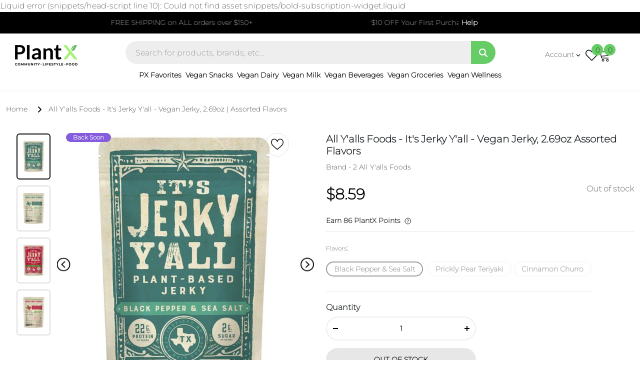

--- FILE ---
content_type: image/svg+xml
request_url: https://cdn.shopify.com/s/files/1/0587/2045/2783/files/XVIP_Button.svg?v=1657920443
body_size: 12049
content:
<svg width="217px" height="50px" viewBox="0 0 217 50" version="1.1" xmlns="http://www.w3.org/2000/svg" xmlns:xlink="http://www.w3.org/1999/xlink">
<title>XVIP Button</title><defs><rect id="path-1" x="0" y="0" width="50" height="50" rx="7"></rect><pattern id="pattern-3" width="100%" height="100%" patternUnits="objectBoundingBox"><use xlink:href="#image-4"></use></pattern><image id="image-4" width="80" height="80" xlink:href="[data-uri]"></image>
        <linearGradient x1="0.0329083182%" y1="50.0221931%" x2="100.027808%" y2="50.0221931%" id="linearGradient-5">
            <stop stop-color="#8D6628" offset="0%"></stop>
            <stop stop-color="#E9DD88" offset="11.66%"></stop>
            <stop stop-color="#DBCC7A" offset="14.25%"></stop>
            <stop stop-color="#C9B568" offset="18.58%"></stop>
            <stop stop-color="#BFA85D" offset="22.69%"></stop>
            <stop stop-color="#BBA359" offset="26.33%"></stop>
            <stop stop-color="#8D6628" offset="37.26%"></stop>
            <stop stop-color="#926B2B" offset="40.92%"></stop>
            <stop stop-color="#A07934" offset="45.24%"></stop>
            <stop stop-color="#B79143" offset="49.88%"></stop>
            <stop stop-color="#C8A34E" offset="52.69%"></stop>
            <stop stop-color="#D7C26F" offset="68.82%"></stop>
            <stop stop-color="#977532" offset="88.71%"></stop>
            <stop stop-color="#936E2E" offset="100%"></stop>
        </linearGradient>
        <linearGradient x1="0.00282407407%" y1="49.9633333%" x2="99.9971759%" y2="49.9633333%" id="linearGradient-6">
            <stop stop-color="#8D6628" offset="0%"></stop>
            <stop stop-color="#E9DD88" offset="11.66%"></stop>
            <stop stop-color="#DBCC7A" offset="14.25%"></stop>
            <stop stop-color="#C9B568" offset="18.58%"></stop>
            <stop stop-color="#BFA85D" offset="22.69%"></stop>
            <stop stop-color="#BBA359" offset="26.33%"></stop>
            <stop stop-color="#8D6628" offset="37.26%"></stop>
            <stop stop-color="#926B2B" offset="40.92%"></stop>
            <stop stop-color="#A07934" offset="45.24%"></stop>
            <stop stop-color="#B79143" offset="49.88%"></stop>
            <stop stop-color="#C8A34E" offset="52.69%"></stop>
            <stop stop-color="#D7C26F" offset="68.82%"></stop>
            <stop stop-color="#977532" offset="88.71%"></stop>
            <stop stop-color="#936E2E" offset="100%"></stop>
        </linearGradient>
        <linearGradient x1="0.0562511138%" y1="50.015207%" x2="100.041117%" y2="50.015207%" id="linearGradient-7">
            <stop stop-color="#8D6628" offset="0%"></stop>
            <stop stop-color="#E9DD88" offset="11.66%"></stop>
            <stop stop-color="#DBCC7A" offset="14.25%"></stop>
            <stop stop-color="#C9B568" offset="18.58%"></stop>
            <stop stop-color="#BFA85D" offset="22.69%"></stop>
            <stop stop-color="#BBA359" offset="26.33%"></stop>
            <stop stop-color="#8D6628" offset="37.26%"></stop>
            <stop stop-color="#926B2B" offset="40.92%"></stop>
            <stop stop-color="#A07934" offset="45.24%"></stop>
            <stop stop-color="#B79143" offset="49.88%"></stop>
            <stop stop-color="#C8A34E" offset="52.69%"></stop>
            <stop stop-color="#D7C26F" offset="68.82%"></stop>
            <stop stop-color="#977532" offset="88.71%"></stop>
            <stop stop-color="#936E2E" offset="100%"></stop>
        </linearGradient>
        <linearGradient x1="-0.0156649864%" y1="50.149835%" x2="99.9768903%" y2="50.149835%" id="linearGradient-8">
            <stop stop-color="#8D6628" offset="0%"></stop>
            <stop stop-color="#E9DD88" offset="11.66%"></stop>
            <stop stop-color="#DBCC7A" offset="14.25%"></stop>
            <stop stop-color="#C9B568" offset="18.58%"></stop>
            <stop stop-color="#BFA85D" offset="22.69%"></stop>
            <stop stop-color="#BBA359" offset="26.33%"></stop>
            <stop stop-color="#8D6628" offset="37.26%"></stop>
            <stop stop-color="#926B2B" offset="40.92%"></stop>
            <stop stop-color="#A07934" offset="45.24%"></stop>
            <stop stop-color="#B79143" offset="49.88%"></stop>
            <stop stop-color="#C8A34E" offset="52.69%"></stop>
            <stop stop-color="#D7C26F" offset="68.82%"></stop>
            <stop stop-color="#977532" offset="88.71%"></stop>
            <stop stop-color="#936E2E" offset="100%"></stop>
        </linearGradient>
        <linearGradient x1="-0.103849304%" y1="50.0475248%" x2="100.024898%" y2="50.0475248%" id="linearGradient-9">
            <stop stop-color="#8D6628" offset="0%"></stop>
            <stop stop-color="#E9DD88" offset="12.37%"></stop>
            <stop stop-color="#DBCC7A" offset="13.98%"></stop>
            <stop stop-color="#C9B568" offset="16.68%"></stop>
            <stop stop-color="#BFA85D" offset="19.24%"></stop>
            <stop stop-color="#BBA359" offset="21.51%"></stop>
            <stop stop-color="#8D6628" offset="34.41%"></stop>
            <stop stop-color="#926B2B" offset="38.74%"></stop>
            <stop stop-color="#A07934" offset="43.86%"></stop>
            <stop stop-color="#B79143" offset="49.36%"></stop>
            <stop stop-color="#C8A34E" offset="52.69%"></stop>
            <stop stop-color="#D7C26F" offset="68.82%"></stop>
            <stop stop-color="#977532" offset="88.71%"></stop>
            <stop stop-color="#936E2E" offset="100%"></stop>
        </linearGradient>
        <linearGradient x1="0.158451817%" y1="49.8803664%" x2="99.9816746%" y2="49.8803664%" id="linearGradient-10">
            <stop stop-color="#8D6628" offset="0%"></stop>
            <stop stop-color="#E9DD88" offset="12.37%"></stop>
            <stop stop-color="#DBCC7A" offset="13.98%"></stop>
            <stop stop-color="#C9B568" offset="16.68%"></stop>
            <stop stop-color="#BFA85D" offset="19.24%"></stop>
            <stop stop-color="#BBA359" offset="21.51%"></stop>
            <stop stop-color="#8D6628" offset="34.41%"></stop>
            <stop stop-color="#926B2B" offset="38.74%"></stop>
            <stop stop-color="#A07934" offset="43.86%"></stop>
            <stop stop-color="#B79143" offset="49.36%"></stop>
            <stop stop-color="#C8A34E" offset="52.69%"></stop>
            <stop stop-color="#D7C26F" offset="68.82%"></stop>
            <stop stop-color="#977532" offset="88.71%"></stop>
            <stop stop-color="#936E2E" offset="100%"></stop>
        </linearGradient>
        <linearGradient x1="0.0501614639%" y1="49.9013565%" x2="100.036491%" y2="49.9013565%" id="linearGradient-11">
            <stop stop-color="#8D6628" offset="0%"></stop>
            <stop stop-color="#E9DD88" offset="12.37%"></stop>
            <stop stop-color="#DBCC7A" offset="13.98%"></stop>
            <stop stop-color="#C9B568" offset="16.68%"></stop>
            <stop stop-color="#BFA85D" offset="19.24%"></stop>
            <stop stop-color="#BBA359" offset="21.51%"></stop>
            <stop stop-color="#8D6628" offset="34.41%"></stop>
            <stop stop-color="#926B2B" offset="38.74%"></stop>
            <stop stop-color="#A07934" offset="43.86%"></stop>
            <stop stop-color="#B79143" offset="49.36%"></stop>
            <stop stop-color="#C8A34E" offset="52.69%"></stop>
            <stop stop-color="#D7C26F" offset="68.82%"></stop>
            <stop stop-color="#977532" offset="88.71%"></stop>
            <stop stop-color="#936E2E" offset="100%"></stop>
        </linearGradient>
        <linearGradient x1="0.0322051282%" y1="50.1072464%" x2="100.015179%" y2="50.1072464%" id="linearGradient-12">
            <stop stop-color="#8D6628" offset="0%"></stop>
            <stop stop-color="#E9DD88" offset="12.37%"></stop>
            <stop stop-color="#DBCC7A" offset="13.98%"></stop>
            <stop stop-color="#C9B568" offset="16.68%"></stop>
            <stop stop-color="#BFA85D" offset="19.24%"></stop>
            <stop stop-color="#BBA359" offset="21.51%"></stop>
            <stop stop-color="#8D6628" offset="34.41%"></stop>
            <stop stop-color="#926B2B" offset="38.74%"></stop>
            <stop stop-color="#A07934" offset="43.86%"></stop>
            <stop stop-color="#B79143" offset="49.36%"></stop>
            <stop stop-color="#C8A34E" offset="52.69%"></stop>
            <stop stop-color="#D7C26F" offset="68.82%"></stop>
            <stop stop-color="#977532" offset="88.71%"></stop>
            <stop stop-color="#936E2E" offset="100%"></stop>
        </linearGradient>
        <linearGradient x1="-0.345907473%" y1="49.9454709%" x2="99.9854093%" y2="49.9454709%" id="linearGradient-13">
            <stop stop-color="#8D6628" offset="0%"></stop>
            <stop stop-color="#E9DD88" offset="12.37%"></stop>
            <stop stop-color="#DBCC7A" offset="13.98%"></stop>
            <stop stop-color="#C9B568" offset="16.68%"></stop>
            <stop stop-color="#BFA85D" offset="19.24%"></stop>
            <stop stop-color="#BBA359" offset="21.51%"></stop>
            <stop stop-color="#8D6628" offset="34.41%"></stop>
            <stop stop-color="#926B2B" offset="38.74%"></stop>
            <stop stop-color="#A07934" offset="43.86%"></stop>
            <stop stop-color="#B79143" offset="49.36%"></stop>
            <stop stop-color="#C8A34E" offset="52.69%"></stop>
            <stop stop-color="#D7C26F" offset="68.82%"></stop>
            <stop stop-color="#977532" offset="88.71%"></stop>
            <stop stop-color="#936E2E" offset="100%"></stop>
        </linearGradient>
        <linearGradient x1="-0.165836299%" y1="50.0850224%" x2="100.165836%" y2="50.0850224%" id="linearGradient-14">
            <stop stop-color="#8D6628" offset="0%"></stop>
            <stop stop-color="#E9DD88" offset="12.37%"></stop>
            <stop stop-color="#DBCC7A" offset="13.98%"></stop>
            <stop stop-color="#C9B568" offset="16.68%"></stop>
            <stop stop-color="#BFA85D" offset="19.24%"></stop>
            <stop stop-color="#BBA359" offset="21.51%"></stop>
            <stop stop-color="#8D6628" offset="34.41%"></stop>
            <stop stop-color="#926B2B" offset="38.74%"></stop>
            <stop stop-color="#A07934" offset="43.86%"></stop>
            <stop stop-color="#B79143" offset="49.36%"></stop>
            <stop stop-color="#C8A34E" offset="52.69%"></stop>
            <stop stop-color="#D7C26F" offset="68.82%"></stop>
            <stop stop-color="#977532" offset="88.71%"></stop>
            <stop stop-color="#936E2E" offset="100%"></stop>
        </linearGradient>
        <linearGradient x1="-0.0168343039%" y1="50.0478505%" x2="99.9676019%" y2="50.0478505%" id="linearGradient-15">
            <stop stop-color="#8D6628" offset="0%"></stop>
            <stop stop-color="#E9DD88" offset="12.37%"></stop>
            <stop stop-color="#DBCC7A" offset="13.98%"></stop>
            <stop stop-color="#C9B568" offset="16.68%"></stop>
            <stop stop-color="#BFA85D" offset="19.24%"></stop>
            <stop stop-color="#BBA359" offset="21.51%"></stop>
            <stop stop-color="#8D6628" offset="34.41%"></stop>
            <stop stop-color="#926B2B" offset="38.74%"></stop>
            <stop stop-color="#A07934" offset="43.86%"></stop>
            <stop stop-color="#B79143" offset="49.36%"></stop>
            <stop stop-color="#C8A34E" offset="52.69%"></stop>
            <stop stop-color="#D7C26F" offset="68.82%"></stop>
            <stop stop-color="#977532" offset="88.71%"></stop>
            <stop stop-color="#936E2E" offset="100%"></stop>
        </linearGradient>
    </defs>
    <g id="XVIP-Button" stroke="none" stroke-width="1" fill="none" fill-rule="evenodd">
        <g id="Group-2">
            <rect id="Rectangle" fill="#000000" x="0" y="0" width="217" height="50" rx="9"></rect>
            <g id="Group" transform="translate(65.549000, 18.982000)">
                <g id="Sign-up-for-XVIP" fill="#FFFFFF" fill-rule="nonzero">
                    <path d="M3.99,11.186 C3.206,11.186 2.45466667,11.081 1.736,10.871 C1.01733333,10.661 0.438666667,10.388 0,10.052 L0.77,8.344 C1.19,8.64266667 1.687,8.88766667 2.261,9.079 C2.835,9.27033333 3.416,9.366 4.004,9.366 C4.452,9.366 4.81366667,9.32166667 5.089,9.233 C5.36433333,9.14433333 5.56733333,9.02066667 5.698,8.862 C5.82866667,8.70333333 5.894,8.52133333 5.894,8.316 C5.894,8.05466667 5.79133333,7.847 5.586,7.693 C5.38066667,7.539 5.11,7.413 4.774,7.315 C4.438,7.217 4.067,7.12366667 3.661,7.035 C3.255,6.94633333 2.849,6.83666667 2.443,6.706 C2.037,6.57533333 1.666,6.40733333 1.33,6.202 C0.994,5.99666667 0.721,5.726 0.511,5.39 C0.301,5.054 0.196,4.62466667 0.196,4.102 C0.196,3.542 0.347666667,3.031 0.651,2.569 C0.954333333,2.107 1.41166667,1.73833333 2.023,1.463 C2.63433333,1.18766667 3.402,1.05 4.326,1.05 C4.942,1.05 5.54866667,1.12233333 6.146,1.267 C6.74333333,1.41166667 7.27066667,1.62866667 7.728,1.918 L7.028,3.64 C6.57066667,3.37866667 6.11333333,3.185 5.656,3.059 C5.19866667,2.933 4.75066667,2.87 4.312,2.87 C3.87333333,2.87 3.514,2.92133333 3.234,3.024 C2.954,3.12666667 2.75333333,3.25966667 2.632,3.423 C2.51066667,3.58633333 2.45,3.77533333 2.45,3.99 C2.45,4.242 2.55266667,4.445 2.758,4.599 C2.96333333,4.753 3.234,4.87666667 3.57,4.97 C3.906,5.06333333 4.277,5.15666667 4.683,5.25 C5.089,5.34333333 5.495,5.45066667 5.901,5.572 C6.307,5.69333333 6.678,5.85666667 7.014,6.062 C7.35,6.26733333 7.623,6.538 7.833,6.874 C8.043,7.21 8.148,7.63466667 8.148,8.148 C8.148,8.69866667 7.994,9.20266667 7.686,9.66 C7.378,10.1173333 6.91833333,10.486 6.307,10.766 C5.69566667,11.046 4.92333333,11.186 3.99,11.186 Z" id="Path"></path>
                    <path d="M9.548,11.018 L9.548,3.486 L11.732,3.486 L11.732,11.018 L9.548,11.018 Z M10.64,2.436 C10.2386667,2.436 9.912,2.31933333 9.66,2.086 C9.408,1.85266667 9.282,1.56333333 9.282,1.218 C9.282,0.872666667 9.408,0.583333333 9.66,0.35 C9.912,0.116666667 10.2386667,0 10.64,0 C11.0413333,0 11.368,0.109666667 11.62,0.329 C11.872,0.548333333 11.998,0.830666667 11.998,1.176 C11.998,1.54 11.8743333,1.841 11.627,2.079 C11.3796667,2.317 11.0506667,2.436 10.64,2.436 Z" id="Shape"></path>
                    <path d="M17.304,13.846 C16.5946667,13.846 15.911,13.7596667 15.253,13.587 C14.595,13.4143333 14.0466667,13.1553333 13.608,12.81 L14.476,11.242 C14.7933333,11.5033333 15.197,11.711 15.687,11.865 C16.177,12.019 16.66,12.096 17.136,12.096 C17.9106667,12.096 18.473,11.9233333 18.823,11.578 C19.173,11.2326667 19.348,10.7193333 19.348,10.038 L19.348,8.904 L19.488,7.014 L19.46,5.11 L19.46,3.486 L21.532,3.486 L21.532,9.758 C21.532,11.158 21.168,12.1893333 20.44,12.852 C19.712,13.5146667 18.6666667,13.846 17.304,13.846 Z M16.968,10.654 C16.268,10.654 15.6356667,10.5023333 15.071,10.199 C14.5063333,9.89566667 14.0536667,9.471 13.713,8.925 C13.3723333,8.379 13.202,7.742 13.202,7.014 C13.202,6.27666667 13.3723333,5.635 13.713,5.089 C14.0536667,4.543 14.5063333,4.12066667 15.071,3.822 C15.6356667,3.52333333 16.268,3.374 16.968,3.374 C17.6026667,3.374 18.1626667,3.50233333 18.648,3.759 C19.1333333,4.01566667 19.5113333,4.41233333 19.782,4.949 C20.0526667,5.48566667 20.188,6.174 20.188,7.014 C20.188,7.84466667 20.0526667,8.52833333 19.782,9.065 C19.5113333,9.60166667 19.1333333,10.0006667 18.648,10.262 C18.1626667,10.5233333 17.6026667,10.654 16.968,10.654 Z M17.402,8.862 C17.7846667,8.862 18.1253333,8.785 18.424,8.631 C18.7226667,8.477 18.956,8.26 19.124,7.98 C19.292,7.7 19.376,7.378 19.376,7.014 C19.376,6.64066667 19.292,6.31633333 19.124,6.041 C18.956,5.76566667 18.7226667,5.551 18.424,5.397 C18.1253333,5.243 17.7846667,5.166 17.402,5.166 C17.0193333,5.166 16.6786667,5.243 16.38,5.397 C16.0813333,5.551 15.8456667,5.76566667 15.673,6.041 C15.5003333,6.31633333 15.414,6.64066667 15.414,7.014 C15.414,7.378 15.5003333,7.7 15.673,7.98 C15.8456667,8.26 16.0813333,8.477 16.38,8.631 C16.6786667,8.785 17.0193333,8.862 17.402,8.862 Z" id="Shape"></path>
                    <path d="M28.14,3.374 C28.7373333,3.374 29.2716667,3.493 29.743,3.731 C30.2143333,3.969 30.5853333,4.333 30.856,4.823 C31.1266667,5.313 31.262,5.94066667 31.262,6.706 L31.262,11.018 L29.078,11.018 L29.078,7.042 C29.078,6.43533333 28.945,5.98733333 28.679,5.698 C28.413,5.40866667 28.0373333,5.264 27.552,5.264 C27.2066667,5.264 26.8963333,5.33633333 26.621,5.481 C26.3456667,5.62566667 26.131,5.84733333 25.977,6.146 C25.823,6.44466667 25.746,6.82733333 25.746,7.294 L25.746,11.018 L23.562,11.018 L23.562,3.486 L25.648,3.486 L25.648,5.572 L25.256,4.942 C25.5266667,4.438 25.914,4.05066667 26.418,3.78 C26.922,3.50933333 27.496,3.374 28.14,3.374 Z" id="Path"></path>
                    <path d="M40.376,11.13 C39.7506667,11.13 39.193,11.0086667 38.703,10.766 C38.213,10.5233333 37.8326667,10.1523333 37.562,9.653 C37.2913333,9.15366667 37.156,8.51666667 37.156,7.742 L37.156,3.486 L39.34,3.486 L39.34,7.42 C39.34,8.04533333 39.473,8.505 39.739,8.799 C40.005,9.093 40.3806667,9.24 40.866,9.24 C41.202,9.24 41.5006667,9.16766667 41.762,9.023 C42.0233333,8.87833333 42.2286667,8.65433333 42.378,8.351 C42.5273333,8.04766667 42.602,7.66733333 42.602,7.21 L42.602,3.486 L44.786,3.486 L44.786,11.018 L42.714,11.018 L42.714,8.946 L43.092,9.548 C42.84,10.0706667 42.469,10.465 41.979,10.731 C41.489,10.997 40.9546667,11.13 40.376,11.13 Z" id="Path"></path>
                    <path d="M51.268,11.13 C50.6333333,11.13 50.078,10.99 49.602,10.71 C49.126,10.43 48.755,10.003 48.489,9.429 C48.223,8.855 48.09,8.12933333 48.09,7.252 C48.09,6.36533333 48.216,5.63733333 48.468,5.068 C48.72,4.49866667 49.084,4.074 49.56,3.794 C50.036,3.514 50.6053333,3.374 51.268,3.374 C51.9773333,3.374 52.6143333,3.535 53.179,3.857 C53.7436667,4.179 54.1916667,4.62933333 54.523,5.208 C54.8543333,5.78666667 55.02,6.468 55.02,7.252 C55.02,8.04533333 54.8543333,8.73133333 54.523,9.31 C54.1916667,9.88866667 53.7436667,10.3366667 53.179,10.654 C52.6143333,10.9713333 51.9773333,11.13 51.268,11.13 Z M46.816,13.734 L46.816,3.486 L48.902,3.486 L48.902,5.026 L48.86,7.266 L49,9.492 L49,13.734 L46.816,13.734 Z M50.89,9.338 C51.254,9.338 51.5783333,9.254 51.863,9.086 C52.1476667,8.918 52.3763333,8.67766667 52.549,8.365 C52.7216667,8.05233333 52.808,7.68133333 52.808,7.252 C52.808,6.81333333 52.7216667,6.44 52.549,6.132 C52.3763333,5.824 52.1476667,5.586 51.863,5.418 C51.5783333,5.25 51.254,5.166 50.89,5.166 C50.526,5.166 50.1993333,5.25 49.91,5.418 C49.6206667,5.586 49.392,5.824 49.224,6.132 C49.056,6.44 48.972,6.81333333 48.972,7.252 C48.972,7.68133333 49.056,8.05233333 49.224,8.365 C49.392,8.67766667 49.6206667,8.918 49.91,9.086 C50.1993333,9.254 50.526,9.338 50.89,9.338 Z" id="Shape"></path>
                    <path d="M60.704,11.018 L60.704,3.318 C60.704,2.46866667 60.956,1.78966667 61.46,1.281 C61.964,0.772333333 62.6826667,0.518 63.616,0.518 C63.9333333,0.518 64.239,0.550666667 64.533,0.616 C64.827,0.681333333 65.0766667,0.784 65.282,0.924 L64.708,2.506 C64.5866667,2.422 64.4513333,2.35666667 64.302,2.31 C64.1526667,2.26333333 63.994,2.24 63.826,2.24 C63.5086667,2.24 63.2636667,2.331 63.091,2.513 C62.9183333,2.695 62.832,2.968 62.832,3.332 L62.832,4.032 L62.888,4.97 L62.888,11.018 L60.704,11.018 Z M59.542,5.334 L59.542,3.654 L64.764,3.654 L64.764,5.334 L59.542,5.334 Z" id="Shape"></path>
                    <path d="M69.44,11.13 C68.6373333,11.13 67.9256667,10.962 67.305,10.626 C66.6843333,10.29 66.1943333,9.83033333 65.835,9.247 C65.4756667,8.66366667 65.296,7.99866667 65.296,7.252 C65.296,6.496 65.4756667,5.82633333 65.835,5.243 C66.1943333,4.65966667 66.6843333,4.20233333 67.305,3.871 C67.9256667,3.53966667 68.6373333,3.374 69.44,3.374 C70.2333333,3.374 70.9426667,3.53966667 71.568,3.871 C72.1933333,4.20233333 72.6833333,4.65733333 73.038,5.236 C73.3926667,5.81466667 73.57,6.48666667 73.57,7.252 C73.57,7.99866667 73.3926667,8.66366667 73.038,9.247 C72.6833333,9.83033333 72.1933333,10.29 71.568,10.626 C70.9426667,10.962 70.2333333,11.13 69.44,11.13 Z M69.44,9.338 C69.804,9.338 70.1306667,9.254 70.42,9.086 C70.7093333,8.918 70.938,8.67766667 71.106,8.365 C71.274,8.05233333 71.358,7.68133333 71.358,7.252 C71.358,6.81333333 71.274,6.44 71.106,6.132 C70.938,5.824 70.7093333,5.586 70.42,5.418 C70.1306667,5.25 69.804,5.166 69.44,5.166 C69.076,5.166 68.7493333,5.25 68.46,5.418 C68.1706667,5.586 67.9396667,5.824 67.767,6.132 C67.5943333,6.44 67.508,6.81333333 67.508,7.252 C67.508,7.68133333 67.5943333,8.05233333 67.767,8.365 C67.9396667,8.67766667 68.1706667,8.918 68.46,9.086 C68.7493333,9.254 69.076,9.338 69.44,9.338 Z" id="Shape"></path>
                    <path d="M75.026,11.018 L75.026,3.486 L77.112,3.486 L77.112,5.614 L76.818,4.998 C77.042,4.466 77.4013333,4.06233333 77.896,3.787 C78.3906667,3.51166667 78.9926667,3.374 79.702,3.374 L79.702,5.39 C79.6086667,5.38066667 79.5246667,5.37366667 79.45,5.369 C79.3753333,5.36433333 79.296,5.362 79.212,5.362 C78.6146667,5.362 78.1316667,5.53233333 77.763,5.873 C77.3943333,6.21366667 77.21,6.74333333 77.21,7.462 L77.21,11.018 L75.026,11.018 Z" id="Path"></path>
                    <polygon id="Path" points="84.056 11.018 88.27 5.208 88.27 6.86 84.238 1.218 86.814 1.218 89.6 5.152 88.522 5.166 91.266 1.218 93.73 1.218 89.726 6.762 89.726 5.138 93.968 11.018 91.35 11.018 88.466 6.86 89.502 6.86 86.66 11.018"></polygon>
                    <polygon id="Path" points="98.112 11.018 93.884 1.218 96.334 1.218 100.03 9.898 98.588 9.898 102.34 1.218 104.594 1.218 100.352 11.018"></polygon>
                    <polygon id="Path" points="105.616 11.018 105.616 1.218 107.884 1.218 107.884 11.018"></polygon>
                    <path d="M110.208,11.018 L110.208,1.218 L114.45,1.218 C115.327333,1.218 116.083333,1.36033333 116.718,1.645 C117.352667,1.92966667 117.842667,2.338 118.188,2.87 C118.533333,3.402 118.706,4.03666667 118.706,4.774 C118.706,5.502 118.533333,6.132 118.188,6.664 C117.842667,7.196 117.352667,7.60433333 116.718,7.889 C116.083333,8.17366667 115.327333,8.316 114.45,8.316 L111.468,8.316 L112.476,7.294 L112.476,11.018 L110.208,11.018 Z M112.476,7.546 L111.468,6.468 L114.324,6.468 C115.024,6.468 115.546667,6.31866667 115.892,6.02 C116.237333,5.72133333 116.41,5.306 116.41,4.774 C116.41,4.23266667 116.237333,3.81266667 115.892,3.514 C115.546667,3.21533333 115.024,3.066 114.324,3.066 L111.468,3.066 L112.476,1.988 L112.476,7.546 Z" id="Shape"></path>
                </g>
                <polyline id="Path-2-Copy" stroke="#FFFFFF" stroke-width="2.5" stroke-linecap="square" transform="translate(130.874077, 6.518000) scale(-1, 1) translate(-130.874077, -6.518000) " points="133.297154 11.018 128.451 6.518 133.297154 2.018"></polyline>
            </g>
            <g id="Group-9">
                <g id="Rectangle-Copy">
                    <mask id="mask-2" fill="white">
                        <use xlink:href="#path-1"></use>
                    </mask>
                    <use id="Mask" fill="#000000" xlink:href="#path-1"></use>
                    <path d="M-10,-16 L61,-16 L61,-16 L61,63 L-10,63 C-14.418278,63 -18,59.418278 -18,55 L-18,-8 C-18,-12.418278 -14.418278,-16 -10,-16 Z" fill="url(#pattern-3)" mask="url(#mask-2)"></path>
                </g>
                <g id="Group-3" transform="translate(8.500000, 9.000000)">
                    <polygon id="Star" fill="#000000" points="16.5 29.2475837 12.2294858 32.4377761 10.1262082 27.5397313 4.83273811 28.1672619 5.46026871 22.8737918 0.562223866 20.7705142 3.75241634 16.5 0.562223866 12.2294858 5.46026871 10.1262082 4.83273811 4.83273811 10.1262082 5.46026871 12.2294858 0.562223866 16.5 3.75241634 20.7705142 0.562223866 22.8737918 5.46026871 28.1672619 4.83273811 27.5397313 10.1262082 32.4377761 12.2294858 29.2475837 16.5 32.4377761 20.7705142 27.5397313 22.8737918 28.1672619 28.1672619 22.8737918 27.5397313 20.7705142 32.4377761"></polygon>
                    <g id="C_XVIP_Icon-Copy" transform="translate(6.713558, 6.339890)">
                        <path d="M10.1125854,2.94592301 C10.9802097,1.57075935 13.152978,2.19240867 13.152978,3.88028079 C13.152978,5.82811534 10.9283005,6.81521912 10.1125854,7.51598746 C9.27091577,6.81521912 7.04623824,5.82811534 7.04623824,3.88028079 C7.04994604,2.19617625 9.21900662,1.57075935 10.1125854,2.94592301 Z" id="Path" fill="url(#linearGradient-5)"></path>
                        <polygon id="Path" fill="url(#linearGradient-6)" points="6.98679467 18.3202194 5.95015674 13.6227273 14.0924765 13.6227273 13.0558385 18.3202194"></polygon>
                        <path d="M9.92778368,10.9583217 L9.92778368,11.7212902 L9.92778368,11.7437304 L10.2751679,11.7437304 L10.2751679,11.7212902 L10.2751679,10.9583217 C12.2548845,10.8723007 13.8423931,9.28278307 13.935776,7.30430111 C13.9395113,7.20331998 13.8535991,7.11729903 13.7527456,7.12103907 C12.1278838,7.1958399 10.7495528,8.28793203 10.2714326,9.82134905 L10.2714326,7.04997828 L9.92404837,7.04623824 L9.92404837,9.80638889 C9.44592813,8.28419199 8.06386182,7.1958399 6.4464707,7.12103907 C6.34561721,7.11729903 6.25970498,7.20331998 6.26344029,7.30430111 C6.36429378,9.27904303 7.95180239,10.8685607 9.92778368,10.9583217 Z" id="Path" fill="url(#linearGradient-7)"></path>
                        <path d="M14.2693382,12.0568965 L8.60781893,12.0568965 L8.50241831,12.0568965 L8.17492351,12.0568965 L8.04693704,12.0568965 L5.77329497,12.0568965 C5.44203586,12.0568965 5.16724138,12.2739424 5.16724138,12.5416323 L5.16724138,12.6682423 C5.16724138,12.9323148 5.44203586,13.152978 5.77329497,13.152978 L14.2693382,13.152978 C14.6005974,13.152978 14.8753918,12.9359322 14.8753918,12.6682423 L14.8753918,12.5416323 C14.8716275,12.2739424 14.6005974,12.0568965 14.2693382,12.0568965 Z" id="Path" fill="url(#linearGradient-8)"></path>
                        <path d="M16.6211456,14.7540787 C16.6211456,14.7070521 16.5744656,14.7070521 16.5493303,14.7540787 C16.3805643,15.7488722 16.5744656,15.6041749 15.5367341,15.7741942 C15.4900541,15.7995162 15.4900541,15.8465428 15.5367341,15.8465428 C16.5241949,16.041884 16.3805643,15.8465428 16.5493303,16.8919803 C16.5744656,16.9173023 16.6211456,16.9173023 16.6211456,16.8919803 C16.815047,15.8465428 16.6678256,16.041884 17.6588772,15.8465428 C17.7055571,15.8465428 17.7055571,15.7995162 17.6588772,15.7741942 C16.6211456,15.6077924 16.815047,15.7524896 16.6211456,14.7540787 Z" id="Path" fill="url(#linearGradient-9)"></path>
                        <path d="M3.54909262,4.73677824 C3.54909262,4.6843968 3.49714562,4.6843968 3.47117213,4.73677824 C3.28935766,5.80311457 3.49714562,5.64597027 2.38770632,5.82930528 C2.33575933,5.855496 2.33575933,5.90787744 2.38770632,5.90787744 C3.44519863,6.11740317 3.28935766,5.90787744 3.47117213,7.0265952 C3.49714562,7.05278592 3.54909262,7.05278592 3.54909262,7.0265952 C3.75688058,5.90787744 3.60103961,6.11740317 4.65853192,5.90787744 C4.71047891,5.90787744 4.71047891,5.855496 4.65853192,5.82930528 C3.54909262,5.64597027 3.75688058,5.79937304 3.54909262,4.73677824 Z" id="Path" fill="url(#linearGradient-10)"></path>
                        <path d="M17.8894053,7.72864477 C17.8894053,7.65387911 17.8152432,7.65387911 17.7744541,7.72864477 C17.5111788,9.29498526 17.8115351,9.06321172 16.183678,9.33236808 C16.1095159,9.36975091 16.1095159,9.44825485 16.183678,9.44825485 C17.7373731,9.75479404 17.5074707,9.44825485 17.7744541,11.089361 C17.8115351,11.1267438 17.8894053,11.1267438 17.8894053,11.089361 C18.1934697,9.44825485 17.9635673,9.75479404 19.5172625,9.44825485 C19.5914245,9.44825485 19.5914245,9.37348919 19.5172625,9.33236808 C17.8894053,9.06321172 18.1934697,9.29124697 17.8894053,7.72864477 Z" id="Path" fill="url(#linearGradient-11)"></path>
                        <path d="M15.5229231,3.79008839 C15.5229231,3.74729551 15.4805252,3.74729551 15.4612534,3.79008839 C15.3186424,4.64594618 15.4805252,4.51756751 14.5940241,4.66539749 C14.5516262,4.68484881 14.5516262,4.7276417 14.5940241,4.7276417 C15.4419817,4.89492299 15.314788,4.7276417 15.4612534,5.62240211 C15.4805252,5.64185342 15.5229231,5.64185342 15.5229231,5.62240211 C15.6886602,4.7276417 15.5653209,4.89492299 16.4094242,4.7276417 C16.451822,4.7276417 16.451822,4.68484881 16.4094242,4.66539749 C15.5229231,4.52145777 15.6886602,4.64594618 15.5229231,3.79008839 Z" id="Path" fill="url(#linearGradient-12)"></path>
                        <path d="M5.25723485,9.88242813 C5.25723485,9.85883534 5.23383097,9.85883534 5.22212904,9.88242813 C5.13631483,10.3818088 5.23383097,10.3070983 4.71504507,10.3936051 C4.69164119,10.4054015 4.69164119,10.4289943 4.71504507,10.4289943 C5.2104271,10.5272976 5.13631483,10.4289943 5.22212904,10.9519677 C5.23383097,10.9637641 5.25723485,10.9637641 5.25723485,10.9519677 C5.354751,10.4289943 5.28063873,10.5272976 5.77602076,10.4289943 C5.79942463,10.4289943 5.79942463,10.4054015 5.77602076,10.3936051 C5.25723485,10.3070983 5.35085035,10.3818088 5.25723485,9.88242813 Z" id="Path" fill="url(#linearGradient-13)"></path>
                        <path d="M10.1113101,0.0176945893 C10.1113101,-0.00589819643 10.0879062,-0.00589819643 10.0762043,0.0176945893 C9.99039006,0.517075221 10.0879062,0.442364733 9.5691203,0.528871614 C9.54571642,0.540668006 9.54571642,0.564260792 9.5691203,0.564260792 C10.0645023,0.662564066 9.99039006,0.564260792 10.0762043,1.08723421 C10.0879062,1.0990306 10.1113101,1.0990306 10.1113101,1.08723421 C10.2088262,0.564260792 10.134714,0.662564066 10.630096,0.564260792 C10.6534999,0.564260792 10.6534999,0.540668006 10.630096,0.528871614 C10.1113101,0.442364733 10.2088262,0.517075221 10.1113101,0.0176945893 Z" id="Path" fill="url(#linearGradient-14)"></path>
                        <path d="M1.84074219,11.1753485 C1.84074219,11.0980813 1.76066847,11.0980813 1.72253813,11.1753485 C1.44418664,12.7390886 1.76066847,12.5109665 0.0600552862,12.7795619 C-0.0200184287,12.8163558 -0.0200184287,12.893623 0.0600552862,12.893623 C1.68059476,13.1990122 1.44418664,12.893623 1.72253813,14.5346303 C1.76066847,14.5714242 1.84074219,14.5714242 1.84074219,14.5346303 C2.15722401,12.893623 1.9208159,13.1990122 3.54135537,12.893623 C3.62142908,12.893623 3.62142908,12.8163558 3.54135537,12.7795619 C1.84074219,12.5109665 2.15722401,12.742768 1.84074219,11.1753485 Z" id="Path" fill="url(#linearGradient-15)"></path>
                    </g>
                </g>
            </g>
        </g>
    </g>
</svg>